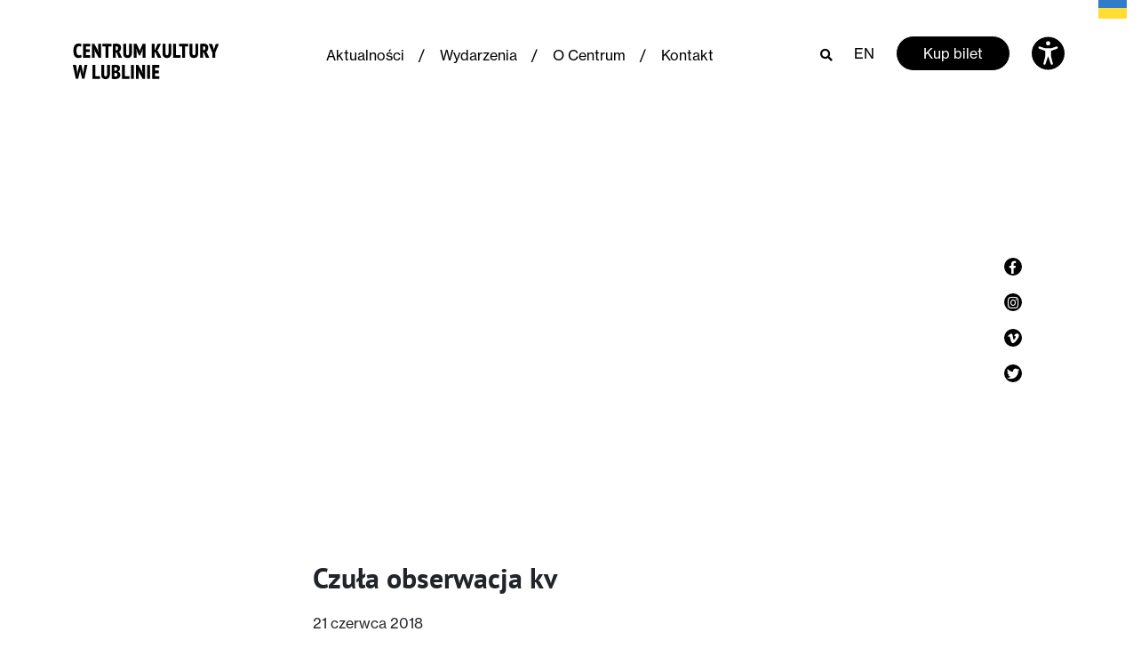

--- FILE ---
content_type: text/html; charset=UTF-8
request_url: https://ck.lublin.pl/wydarzenie/nanuk-z-polnocy/czula-obserwacja-kv/
body_size: 12898
content:
<!doctype html>
                <html lang="pl-PL">
                    <head>
                    <meta charset="utf-8">
                    <meta name="viewport" content="width=device-width, initial-scale=1, shrink-to-fit=no">
            <meta name='robots' content='index, follow, max-image-preview:large, max-snippet:-1, max-video-preview:-1' />

	<title>Czuła obserwacja kv - Centrum Kultury w Lublinie</title>
	<link rel="canonical" href="https://ck.lublin.pl/wp-content/uploads/2018/06/Czuła-obserwacja-kv.jpg" />
	<meta property="og:locale" content="pl_PL" />
	<meta property="og:type" content="article" />
	<meta property="og:title" content="Czuła obserwacja kv - Centrum Kultury w Lublinie" />
	<meta property="og:url" content="https://ck.lublin.pl/wp-content/uploads/2018/06/Czuła-obserwacja-kv.jpg" />
	<meta property="og:site_name" content="Centrum Kultury w Lublinie" />
	<meta property="article:modified_time" content="2018-06-21T09:09:01+00:00" />
	<meta property="og:image" content="https://ck.lublin.pl/wydarzenie/nanuk-z-polnocy/czula-obserwacja-kv" />
	<meta property="og:image:width" content="2048" />
	<meta property="og:image:height" content="1536" />
	<meta property="og:image:type" content="image/jpeg" />
	<meta name="twitter:card" content="summary_large_image" />
	<script type="application/ld+json" class="yoast-schema-graph">{"@context":"https://schema.org","@graph":[{"@type":"WebPage","@id":"https://ck.lublin.pl/wp-content/uploads/2018/06/Czuła-obserwacja-kv.jpg","url":"https://ck.lublin.pl/wp-content/uploads/2018/06/Czuła-obserwacja-kv.jpg","name":"Czuła obserwacja kv - Centrum Kultury w Lublinie","isPartOf":{"@id":"https://ck.lublin.pl/#website"},"primaryImageOfPage":{"@id":"https://ck.lublin.pl/wp-content/uploads/2018/06/Czuła-obserwacja-kv.jpg#primaryimage"},"image":{"@id":"https://ck.lublin.pl/wp-content/uploads/2018/06/Czuła-obserwacja-kv.jpg#primaryimage"},"thumbnailUrl":"https://ck.lublin.pl/wp-content/uploads/2018/06/Czuła-obserwacja-kv.jpg","datePublished":"2018-06-21T09:08:56+00:00","dateModified":"2018-06-21T09:09:01+00:00","breadcrumb":{"@id":"https://ck.lublin.pl/wp-content/uploads/2018/06/Czuła-obserwacja-kv.jpg#breadcrumb"},"inLanguage":"pl-PL","potentialAction":[{"@type":"ReadAction","target":["https://ck.lublin.pl/wp-content/uploads/2018/06/Czuła-obserwacja-kv.jpg"]}]},{"@type":"ImageObject","inLanguage":"pl-PL","@id":"https://ck.lublin.pl/wp-content/uploads/2018/06/Czuła-obserwacja-kv.jpg#primaryimage","url":"https://ck.lublin.pl/wp-content/uploads/2018/06/Czuła-obserwacja-kv.jpg","contentUrl":"https://ck.lublin.pl/wp-content/uploads/2018/06/Czuła-obserwacja-kv.jpg","width":2048,"height":1536},{"@type":"BreadcrumbList","@id":"https://ck.lublin.pl/wp-content/uploads/2018/06/Czuła-obserwacja-kv.jpg#breadcrumb","itemListElement":[{"@type":"ListItem","position":1,"name":"Strona główna","item":"https://ck.lublin.pl/"},{"@type":"ListItem","position":2,"name":"Muzyczne ingerencje: Nanuk z&nbsp;Północy","item":"https://ck.lublin.pl/wydarzenie/nanuk-z-polnocy/"},{"@type":"ListItem","position":3,"name":"Czuła obserwacja kv"}]},{"@type":"WebSite","@id":"https://ck.lublin.pl/#website","url":"https://ck.lublin.pl/","name":"Centrum Kultury w Lublinie","description":"Centrum Kultury w Lublinie","potentialAction":[{"@type":"SearchAction","target":{"@type":"EntryPoint","urlTemplate":"https://ck.lublin.pl/?s={search_term_string}"},"query-input":"required name=search_term_string"}],"inLanguage":"pl-PL"}]}</script>


<script type="text/javascript">
/* <![CDATA[ */
window._wpemojiSettings = {"baseUrl":"https:\/\/s.w.org\/images\/core\/emoji\/14.0.0\/72x72\/","ext":".png","svgUrl":"https:\/\/s.w.org\/images\/core\/emoji\/14.0.0\/svg\/","svgExt":".svg","source":{"concatemoji":"https:\/\/ck.lublin.pl\/wp-includes\/js\/wp-emoji-release.min.js?ver=6.4.7"}};
/*! This file is auto-generated */
!function(i,n){var o,s,e;function c(e){try{var t={supportTests:e,timestamp:(new Date).valueOf()};sessionStorage.setItem(o,JSON.stringify(t))}catch(e){}}function p(e,t,n){e.clearRect(0,0,e.canvas.width,e.canvas.height),e.fillText(t,0,0);var t=new Uint32Array(e.getImageData(0,0,e.canvas.width,e.canvas.height).data),r=(e.clearRect(0,0,e.canvas.width,e.canvas.height),e.fillText(n,0,0),new Uint32Array(e.getImageData(0,0,e.canvas.width,e.canvas.height).data));return t.every(function(e,t){return e===r[t]})}function u(e,t,n){switch(t){case"flag":return n(e,"\ud83c\udff3\ufe0f\u200d\u26a7\ufe0f","\ud83c\udff3\ufe0f\u200b\u26a7\ufe0f")?!1:!n(e,"\ud83c\uddfa\ud83c\uddf3","\ud83c\uddfa\u200b\ud83c\uddf3")&&!n(e,"\ud83c\udff4\udb40\udc67\udb40\udc62\udb40\udc65\udb40\udc6e\udb40\udc67\udb40\udc7f","\ud83c\udff4\u200b\udb40\udc67\u200b\udb40\udc62\u200b\udb40\udc65\u200b\udb40\udc6e\u200b\udb40\udc67\u200b\udb40\udc7f");case"emoji":return!n(e,"\ud83e\udef1\ud83c\udffb\u200d\ud83e\udef2\ud83c\udfff","\ud83e\udef1\ud83c\udffb\u200b\ud83e\udef2\ud83c\udfff")}return!1}function f(e,t,n){var r="undefined"!=typeof WorkerGlobalScope&&self instanceof WorkerGlobalScope?new OffscreenCanvas(300,150):i.createElement("canvas"),a=r.getContext("2d",{willReadFrequently:!0}),o=(a.textBaseline="top",a.font="600 32px Arial",{});return e.forEach(function(e){o[e]=t(a,e,n)}),o}function t(e){var t=i.createElement("script");t.src=e,t.defer=!0,i.head.appendChild(t)}"undefined"!=typeof Promise&&(o="wpEmojiSettingsSupports",s=["flag","emoji"],n.supports={everything:!0,everythingExceptFlag:!0},e=new Promise(function(e){i.addEventListener("DOMContentLoaded",e,{once:!0})}),new Promise(function(t){var n=function(){try{var e=JSON.parse(sessionStorage.getItem(o));if("object"==typeof e&&"number"==typeof e.timestamp&&(new Date).valueOf()<e.timestamp+604800&&"object"==typeof e.supportTests)return e.supportTests}catch(e){}return null}();if(!n){if("undefined"!=typeof Worker&&"undefined"!=typeof OffscreenCanvas&&"undefined"!=typeof URL&&URL.createObjectURL&&"undefined"!=typeof Blob)try{var e="postMessage("+f.toString()+"("+[JSON.stringify(s),u.toString(),p.toString()].join(",")+"));",r=new Blob([e],{type:"text/javascript"}),a=new Worker(URL.createObjectURL(r),{name:"wpTestEmojiSupports"});return void(a.onmessage=function(e){c(n=e.data),a.terminate(),t(n)})}catch(e){}c(n=f(s,u,p))}t(n)}).then(function(e){for(var t in e)n.supports[t]=e[t],n.supports.everything=n.supports.everything&&n.supports[t],"flag"!==t&&(n.supports.everythingExceptFlag=n.supports.everythingExceptFlag&&n.supports[t]);n.supports.everythingExceptFlag=n.supports.everythingExceptFlag&&!n.supports.flag,n.DOMReady=!1,n.readyCallback=function(){n.DOMReady=!0}}).then(function(){return e}).then(function(){var e;n.supports.everything||(n.readyCallback(),(e=n.source||{}).concatemoji?t(e.concatemoji):e.wpemoji&&e.twemoji&&(t(e.twemoji),t(e.wpemoji)))}))}((window,document),window._wpemojiSettings);
/* ]]> */
</script>
<style id='wp-emoji-styles-inline-css' type='text/css'>

	img.wp-smiley, img.emoji {
		display: inline !important;
		border: none !important;
		box-shadow: none !important;
		height: 1em !important;
		width: 1em !important;
		margin: 0 0.07em !important;
		vertical-align: -0.1em !important;
		background: none !important;
		padding: 0 !important;
	}
</style>
<link rel='stylesheet' id='wp-block-library-css' href='https://ck.lublin.pl/wp-includes/css/dist/block-library/style.min.css?ver=6.4.7' type='text/css' media='all' />
<style id='classic-theme-styles-inline-css' type='text/css'>
/*! This file is auto-generated */
.wp-block-button__link{color:#fff;background-color:#32373c;border-radius:9999px;box-shadow:none;text-decoration:none;padding:calc(.667em + 2px) calc(1.333em + 2px);font-size:1.125em}.wp-block-file__button{background:#32373c;color:#fff;text-decoration:none}
</style>
<style id='global-styles-inline-css' type='text/css'>
body{--wp--preset--color--black: #000000;--wp--preset--color--cyan-bluish-gray: #abb8c3;--wp--preset--color--white: #ffffff;--wp--preset--color--pale-pink: #f78da7;--wp--preset--color--vivid-red: #cf2e2e;--wp--preset--color--luminous-vivid-orange: #ff6900;--wp--preset--color--luminous-vivid-amber: #fcb900;--wp--preset--color--light-green-cyan: #7bdcb5;--wp--preset--color--vivid-green-cyan: #00d084;--wp--preset--color--pale-cyan-blue: #8ed1fc;--wp--preset--color--vivid-cyan-blue: #0693e3;--wp--preset--color--vivid-purple: #9b51e0;--wp--preset--gradient--vivid-cyan-blue-to-vivid-purple: linear-gradient(135deg,rgba(6,147,227,1) 0%,rgb(155,81,224) 100%);--wp--preset--gradient--light-green-cyan-to-vivid-green-cyan: linear-gradient(135deg,rgb(122,220,180) 0%,rgb(0,208,130) 100%);--wp--preset--gradient--luminous-vivid-amber-to-luminous-vivid-orange: linear-gradient(135deg,rgba(252,185,0,1) 0%,rgba(255,105,0,1) 100%);--wp--preset--gradient--luminous-vivid-orange-to-vivid-red: linear-gradient(135deg,rgba(255,105,0,1) 0%,rgb(207,46,46) 100%);--wp--preset--gradient--very-light-gray-to-cyan-bluish-gray: linear-gradient(135deg,rgb(238,238,238) 0%,rgb(169,184,195) 100%);--wp--preset--gradient--cool-to-warm-spectrum: linear-gradient(135deg,rgb(74,234,220) 0%,rgb(151,120,209) 20%,rgb(207,42,186) 40%,rgb(238,44,130) 60%,rgb(251,105,98) 80%,rgb(254,248,76) 100%);--wp--preset--gradient--blush-light-purple: linear-gradient(135deg,rgb(255,206,236) 0%,rgb(152,150,240) 100%);--wp--preset--gradient--blush-bordeaux: linear-gradient(135deg,rgb(254,205,165) 0%,rgb(254,45,45) 50%,rgb(107,0,62) 100%);--wp--preset--gradient--luminous-dusk: linear-gradient(135deg,rgb(255,203,112) 0%,rgb(199,81,192) 50%,rgb(65,88,208) 100%);--wp--preset--gradient--pale-ocean: linear-gradient(135deg,rgb(255,245,203) 0%,rgb(182,227,212) 50%,rgb(51,167,181) 100%);--wp--preset--gradient--electric-grass: linear-gradient(135deg,rgb(202,248,128) 0%,rgb(113,206,126) 100%);--wp--preset--gradient--midnight: linear-gradient(135deg,rgb(2,3,129) 0%,rgb(40,116,252) 100%);--wp--preset--font-size--small: 13px;--wp--preset--font-size--medium: 20px;--wp--preset--font-size--large: 36px;--wp--preset--font-size--x-large: 42px;--wp--preset--spacing--20: 0.44rem;--wp--preset--spacing--30: 0.67rem;--wp--preset--spacing--40: 1rem;--wp--preset--spacing--50: 1.5rem;--wp--preset--spacing--60: 2.25rem;--wp--preset--spacing--70: 3.38rem;--wp--preset--spacing--80: 5.06rem;--wp--preset--shadow--natural: 6px 6px 9px rgba(0, 0, 0, 0.2);--wp--preset--shadow--deep: 12px 12px 50px rgba(0, 0, 0, 0.4);--wp--preset--shadow--sharp: 6px 6px 0px rgba(0, 0, 0, 0.2);--wp--preset--shadow--outlined: 6px 6px 0px -3px rgba(255, 255, 255, 1), 6px 6px rgba(0, 0, 0, 1);--wp--preset--shadow--crisp: 6px 6px 0px rgba(0, 0, 0, 1);}:where(.is-layout-flex){gap: 0.5em;}:where(.is-layout-grid){gap: 0.5em;}body .is-layout-flow > .alignleft{float: left;margin-inline-start: 0;margin-inline-end: 2em;}body .is-layout-flow > .alignright{float: right;margin-inline-start: 2em;margin-inline-end: 0;}body .is-layout-flow > .aligncenter{margin-left: auto !important;margin-right: auto !important;}body .is-layout-constrained > .alignleft{float: left;margin-inline-start: 0;margin-inline-end: 2em;}body .is-layout-constrained > .alignright{float: right;margin-inline-start: 2em;margin-inline-end: 0;}body .is-layout-constrained > .aligncenter{margin-left: auto !important;margin-right: auto !important;}body .is-layout-constrained > :where(:not(.alignleft):not(.alignright):not(.alignfull)){max-width: var(--wp--style--global--content-size);margin-left: auto !important;margin-right: auto !important;}body .is-layout-constrained > .alignwide{max-width: var(--wp--style--global--wide-size);}body .is-layout-flex{display: flex;}body .is-layout-flex{flex-wrap: wrap;align-items: center;}body .is-layout-flex > *{margin: 0;}body .is-layout-grid{display: grid;}body .is-layout-grid > *{margin: 0;}:where(.wp-block-columns.is-layout-flex){gap: 2em;}:where(.wp-block-columns.is-layout-grid){gap: 2em;}:where(.wp-block-post-template.is-layout-flex){gap: 1.25em;}:where(.wp-block-post-template.is-layout-grid){gap: 1.25em;}.has-black-color{color: var(--wp--preset--color--black) !important;}.has-cyan-bluish-gray-color{color: var(--wp--preset--color--cyan-bluish-gray) !important;}.has-white-color{color: var(--wp--preset--color--white) !important;}.has-pale-pink-color{color: var(--wp--preset--color--pale-pink) !important;}.has-vivid-red-color{color: var(--wp--preset--color--vivid-red) !important;}.has-luminous-vivid-orange-color{color: var(--wp--preset--color--luminous-vivid-orange) !important;}.has-luminous-vivid-amber-color{color: var(--wp--preset--color--luminous-vivid-amber) !important;}.has-light-green-cyan-color{color: var(--wp--preset--color--light-green-cyan) !important;}.has-vivid-green-cyan-color{color: var(--wp--preset--color--vivid-green-cyan) !important;}.has-pale-cyan-blue-color{color: var(--wp--preset--color--pale-cyan-blue) !important;}.has-vivid-cyan-blue-color{color: var(--wp--preset--color--vivid-cyan-blue) !important;}.has-vivid-purple-color{color: var(--wp--preset--color--vivid-purple) !important;}.has-black-background-color{background-color: var(--wp--preset--color--black) !important;}.has-cyan-bluish-gray-background-color{background-color: var(--wp--preset--color--cyan-bluish-gray) !important;}.has-white-background-color{background-color: var(--wp--preset--color--white) !important;}.has-pale-pink-background-color{background-color: var(--wp--preset--color--pale-pink) !important;}.has-vivid-red-background-color{background-color: var(--wp--preset--color--vivid-red) !important;}.has-luminous-vivid-orange-background-color{background-color: var(--wp--preset--color--luminous-vivid-orange) !important;}.has-luminous-vivid-amber-background-color{background-color: var(--wp--preset--color--luminous-vivid-amber) !important;}.has-light-green-cyan-background-color{background-color: var(--wp--preset--color--light-green-cyan) !important;}.has-vivid-green-cyan-background-color{background-color: var(--wp--preset--color--vivid-green-cyan) !important;}.has-pale-cyan-blue-background-color{background-color: var(--wp--preset--color--pale-cyan-blue) !important;}.has-vivid-cyan-blue-background-color{background-color: var(--wp--preset--color--vivid-cyan-blue) !important;}.has-vivid-purple-background-color{background-color: var(--wp--preset--color--vivid-purple) !important;}.has-black-border-color{border-color: var(--wp--preset--color--black) !important;}.has-cyan-bluish-gray-border-color{border-color: var(--wp--preset--color--cyan-bluish-gray) !important;}.has-white-border-color{border-color: var(--wp--preset--color--white) !important;}.has-pale-pink-border-color{border-color: var(--wp--preset--color--pale-pink) !important;}.has-vivid-red-border-color{border-color: var(--wp--preset--color--vivid-red) !important;}.has-luminous-vivid-orange-border-color{border-color: var(--wp--preset--color--luminous-vivid-orange) !important;}.has-luminous-vivid-amber-border-color{border-color: var(--wp--preset--color--luminous-vivid-amber) !important;}.has-light-green-cyan-border-color{border-color: var(--wp--preset--color--light-green-cyan) !important;}.has-vivid-green-cyan-border-color{border-color: var(--wp--preset--color--vivid-green-cyan) !important;}.has-pale-cyan-blue-border-color{border-color: var(--wp--preset--color--pale-cyan-blue) !important;}.has-vivid-cyan-blue-border-color{border-color: var(--wp--preset--color--vivid-cyan-blue) !important;}.has-vivid-purple-border-color{border-color: var(--wp--preset--color--vivid-purple) !important;}.has-vivid-cyan-blue-to-vivid-purple-gradient-background{background: var(--wp--preset--gradient--vivid-cyan-blue-to-vivid-purple) !important;}.has-light-green-cyan-to-vivid-green-cyan-gradient-background{background: var(--wp--preset--gradient--light-green-cyan-to-vivid-green-cyan) !important;}.has-luminous-vivid-amber-to-luminous-vivid-orange-gradient-background{background: var(--wp--preset--gradient--luminous-vivid-amber-to-luminous-vivid-orange) !important;}.has-luminous-vivid-orange-to-vivid-red-gradient-background{background: var(--wp--preset--gradient--luminous-vivid-orange-to-vivid-red) !important;}.has-very-light-gray-to-cyan-bluish-gray-gradient-background{background: var(--wp--preset--gradient--very-light-gray-to-cyan-bluish-gray) !important;}.has-cool-to-warm-spectrum-gradient-background{background: var(--wp--preset--gradient--cool-to-warm-spectrum) !important;}.has-blush-light-purple-gradient-background{background: var(--wp--preset--gradient--blush-light-purple) !important;}.has-blush-bordeaux-gradient-background{background: var(--wp--preset--gradient--blush-bordeaux) !important;}.has-luminous-dusk-gradient-background{background: var(--wp--preset--gradient--luminous-dusk) !important;}.has-pale-ocean-gradient-background{background: var(--wp--preset--gradient--pale-ocean) !important;}.has-electric-grass-gradient-background{background: var(--wp--preset--gradient--electric-grass) !important;}.has-midnight-gradient-background{background: var(--wp--preset--gradient--midnight) !important;}.has-small-font-size{font-size: var(--wp--preset--font-size--small) !important;}.has-medium-font-size{font-size: var(--wp--preset--font-size--medium) !important;}.has-large-font-size{font-size: var(--wp--preset--font-size--large) !important;}.has-x-large-font-size{font-size: var(--wp--preset--font-size--x-large) !important;}
.wp-block-navigation a:where(:not(.wp-element-button)){color: inherit;}
:where(.wp-block-post-template.is-layout-flex){gap: 1.25em;}:where(.wp-block-post-template.is-layout-grid){gap: 1.25em;}
:where(.wp-block-columns.is-layout-flex){gap: 2em;}:where(.wp-block-columns.is-layout-grid){gap: 2em;}
.wp-block-pullquote{font-size: 1.5em;line-height: 1.6;}
</style>
<link rel='stylesheet' id='style-css' href='https://ck.lublin.pl/wp-content/themes/ck/assets/css/style.css?ver=2.2' type='text/css' media='all' />
<link rel="https://api.w.org/" href="https://ck.lublin.pl/wp-json/" /><link rel="alternate" type="application/json" href="https://ck.lublin.pl/wp-json/wp/v2/media/16466" /><link rel="EditURI" type="application/rsd+xml" title="RSD" href="https://ck.lublin.pl/xmlrpc.php?rsd" />
<meta name="generator" content="WordPress 6.4.7" />
<link rel='shortlink' href='https://ck.lublin.pl/?p=16466' />
<link rel="alternate" type="application/json+oembed" href="https://ck.lublin.pl/wp-json/oembed/1.0/embed?url=https%3A%2F%2Fck.lublin.pl%2Fwydarzenie%2Fnanuk-z-polnocy%2Fczula-obserwacja-kv%2F" />
<link rel="alternate" type="text/xml+oembed" href="https://ck.lublin.pl/wp-json/oembed/1.0/embed?url=https%3A%2F%2Fck.lublin.pl%2Fwydarzenie%2Fnanuk-z-polnocy%2Fczula-obserwacja-kv%2F&#038;format=xml" />
<link rel="icon" href="https://ck.lublin.pl/wp-content/uploads/2021/05/cropped-ck-icon-32x32.png" sizes="32x32" />
<link rel="icon" href="https://ck.lublin.pl/wp-content/uploads/2021/05/cropped-ck-icon-192x192.png" sizes="192x192" />
<link rel="apple-touch-icon" href="https://ck.lublin.pl/wp-content/uploads/2021/05/cropped-ck-icon-180x180.png" />
<meta name="msapplication-TileImage" content="https://ck.lublin.pl/wp-content/uploads/2021/05/cropped-ck-icon-270x270.png" />
		<style type="text/css" id="wp-custom-css">
			[aria-hidden=true] {
   display:none;
}

a:focus { outline: 3px dotted #BF1722; }

/**
 * Remove focus styles for non-keyboard focus.
 */
:focus:not(:focus-visible) {
  outline: 0;
  box-shadow: none;
}

/**
 * Cross-browser styles for explicit focus via 
 * keyboard-based (eg Tab) navigation or the
 * .focus-visible utility class.
 */
:focus,
.focus-visible:focus:not(:focus-visible) {
  outline: 0;
  box-shadow:
    0 0 0 .2rem #fff,
    0 0 0 .35rem #069;
}

h1, h2, h3, h4 { font-weight: bold; }



#skiptocontent a {
	padding:6px;
	position: absolute;
	top:-1000px;
	left:0px;
	color:white;
	background: #BF1722;
	-webkit-transition: top .5s ease-out;
	transition: top .5s ease-out;
	z-index: 100;
}

#skiptocontent a:focus {
	position:absolute;
	left:0px;
	top:0px;
	outline-color:transparent;	
	-webkit-transition: top .05s ease-in;
    transition: top .05s ease-in;
}



.card-event-sm__title::before, .featured-events__see-all-categories { display:none !important; }
.button--black {border-color:#fff}
.search-results__title-suffix {display:none}
.search-results__title {line-height:26px;}
.article__content h2 {font-size: 22px}
.article__content h3 {font-size: 20px}
.article__content h4 {font-size: 18px}
.article__content h5 {font-size: 16px}
.article__content h6 {font-size: 14px}

.featured-events__view-change-item:last-child {padding-bottom: 2px; }

.article__content a { border-bottom: solid 1px #000 }
.article__content a:hover { border-bottom: solid 1px #fff }

.glink { position:absolute; top:-6px; width:48px; right:-4px}

/*.glink:first-of-type { position:absolute; top:-6px; width:48px; right:30px}*/

body:lang(pl) .glink:first-of-type, body:lang(auto) .glink:first-of-type { display: none; }

body:lang(uk) .glink:first-of-type { display: block; }

body:lang(uk) .glink
{ display: none; }

.fm_popup_pos { display:none;}

/*#gtranslate_wrapper { top:-6px !important; padding-right:2% }

@media only screen and (max-width: 900px) {
#gtranslate_wrapper { top:-6px !important; padding:0; margin-right:43px; }
}

@media only screen and (max-width: 600px) {
#gtranslate_wrapper { top:-6px !important; padding:0; margin-right:-15px; }
}

.glink:first-of-type { padding-right:4px}
*/
/*.glink { width:34px; font-size: 17px; padding:9px 0 0 5px; font-family:Roboto; line-height:1.3em }
body:lang(en) .glink:first-of-type { display:none; }

body:lang(uk) .glink:nth-child(2n) { display:none; }*/

.featured-events__categories-item { display: none; }

[data-id="0"],
[data-id="131"],
[data-id="159"],
[data-id="186"],
[data-id="91"],
[data-id="173"],
[data-id="93"],
[data-id="95"],
[data-id="106"],
[data-id="152"],
[data-id="2047"],
[data-id="2907"] { display: inline-block !important; }

.footer p { max-width: none; }

/* display all categories on mobile */

.featured-events__categories {
  margin: 0;
  padding: 0;
  display: -webkit-box;
  display: -webkit-flex;
  display: -ms-flexbox;
  display: flex;
  -webkit-flex-wrap: wrap;
  -ms-flex-wrap: wrap;
  flex-wrap: wrap;
  max-height: none;
  max-height: none;
  overflow: none;
}

/* FABLAB */
.page-template-fablab iframe { height: auto;
  width: 100%;
  aspect-ratio: 16 / 9;  }		</style>
		<!-- Global site tag (gtag.js) - Google Analytics -->
<script async src="https://www.googletagmanager.com/gtag/js?id=UA-87364716-1"></script>
<script>
  window.dataLayer = window.dataLayer || [];
  function gtag(){dataLayer.push(arguments);}
  gtag('js', new Date());

  gtag('config', 'UA-87364716-1');
</script>
                </head>

                <style>

                /* =WordPress Core
                    -------------------------------------------------------------- */
                    .alignnone {
                        margin: 5px 20px 20px 0;
                    }

                    .aligncenter,
                    div.aligncenter {
                        display: block;
                        margin: 5px auto 5px auto;
                    }

                    .alignright {
                        float:right;
                        margin: 5px 0 20px 20px;
                    }

                    .alignleft {
                        float: left;
                        margin: 5px 20px 20px 0;
                    }

                    a img.alignright {
                        float: right;
                        margin: 5px 0 20px 20px;
                    }

                    a img.alignnone {
                        margin: 5px 20px 20px 0;
                    }

                    a img.alignleft {
                        float: left;
                        margin: 5px 20px 20px 0;
                    }

                    a img.aligncenter {
                        display: block;
                        margin-left: auto;
                        margin-right: auto;
                    }

                    .wp-caption {
                        background: #fff;
                        border: 1px solid #f0f0f0;
                        max-width: 96%; /* Image does not overflow the content area */
                        padding: 5px 3px 10px;
                        text-align: center;
                    }

                    .wp-caption.alignnone {
                        margin: 5px 20px 20px 0;
                    }

                    .wp-caption.alignleft {
                        margin: 5px 20px 20px 0;
                    }

                    .wp-caption.alignright {
                   parametergin: 5px 0 20px 20px;
                    }

                    .wp-caption img {
                        border: 0 none;
                        height: auto;
                        margin: 0;
                        max-width: 98.5%;
                        padding: 0;
                        width: auto;
                    }

                    .wp-caption p.wp-caption-text {
                        font-size: 11px;
                        line-height: 17px;
                        margin: 0;
                        padding: 0 4px 5px;
                    }

                    /* Text meant only for screen readers. */
                    .screen-reader-text {
                        border: 0;
                        clip: rect(1px, 1px, 1px, 1px);
                        clip-path: inset(50%);
                        height: 1px;
                        margin: -1px;
                        overflow: hidden;
                        padding: 0;
                        position: absolute !important;
                        width: 1px;
                        word-wrap: normal !important; /* Many screen reader and browser combinations announce broken words as they would appear visually. */
                    }

                    .screen-reader-text:focus {
                        background-color: #eee;
                        clip: auto !important;
                        clip-path: none;
                        color: #444;
                        display: block;
                        font-size: 1em;
                        height: auto;
                        left: 5px;
                        line-height: normal;
                        padding: 15px 23px 14px;
                        text-decoration: none;
                        top: 5px;
                        width: auto;
                        z-index: 100000;
                        /* Above WP toolbar. */
                    }
                    
                </style>
            
                <body class="attachment attachment-template-default single single-attachment postid-16466 attachmentid-16466 attachment-jpeg">
                    <main>
            
            
<div class="search" id="search" aria-hidden="true">
    <div class="search__form-wrapper">
        <div class="container">
            <div class="row">
                <div class="col">
                    <div class="search__field">
                        <i class="fal fa-search"></i>

                        <label for="search-field" class="sr-only">
                            Szukaj                        </label>

                        <form action="https://ck.lublin.pl/" method="GET">
                            <input
                                type="text"
                                placeholder="Szukaj"
                                name="s"
                                value=""
                                aria-label="Szukaj"
                            >
                        </form>
                    </div>
                    <!-- /.search__field -->
                </div>
                <!-- /.col -->

                <div class="col-auto">
                    <i
                        class="fas fa-times-circle search__close"
                        id="search-close"
                        aria-label="Zamknij wyszukiwarkę"
                    ></i>
                </div>
                <!-- /.col-auto -->
            </div>
            <!-- /.row -->
        </div>
        <!-- /.container -->
    </div>
    <!-- /.search__form-wrapper -->
</div>
<!-- /#search.search -->

<div class="accessibility" id="accessibility-bar" aria-hidden="true">
	<div class="container">
		<div class="row justify-content-between">
            <div class="col-12 mb-3 mb-lg-0 text-right">
                <a
                    href="#"
                    aria-label="Zamknij ustawienia dostępności"
                    id="close-accessibility"
                    class="accessibility__close"
                >
                    <svg width="32" height="32" viewBox="0 0 32 32" fill="none" xmlns="http://www.w3.org/2000/svg">
                        <path d="M16 3.20001C8.93115 3.20001 3.19995 8.93121 3.19995 16C3.19995 23.0688 8.93115 28.8 16 28.8C23.0688 28.8 28.7999 23.0688 28.7999 16C28.7999 8.93121 23.0688 3.20001 16 3.20001ZM21.0208 19.5125C21.4378 19.9296 21.4378 20.6037 21.0208 21.0208C20.8128 21.2288 20.5397 21.3333 20.2666 21.3333C19.9935 21.3333 19.7205 21.2288 19.5125 21.0208L16 17.5083L12.4874 21.0208C12.2794 21.2288 12.0064 21.3333 11.7333 21.3333C11.4602 21.3333 11.1872 21.2288 10.9792 21.0208C10.5621 20.6037 10.5621 19.9296 10.9792 19.5125L14.4917 16L10.9792 12.4875C10.5621 12.0704 10.5621 11.3963 10.9792 10.9792C11.3962 10.5621 12.0704 10.5621 12.4874 10.9792L16 14.4917L19.5125 10.9792C19.9296 10.5621 20.6037 10.5621 21.0208 10.9792C21.4378 11.3963 21.4378 12.0704 21.0208 12.4875L17.5082 16L21.0208 19.5125Z" fill="black"/>
                    </svg>
                </a>
            </div>
            <!-- /.col-lg-2 -->

            <div class="col-lg-3 mb-3 mb-lg-0">
                                <div class="accessibility__text">
                    To dla&nbsp;nas ważne by Centrum Kultury było dostępne dla&nbsp;wszystkich w&nbsp;tym również osób o&nbsp;szczególnych potrzebach.                </div>
                <!-- /.accessibility__text -->
                            </div>
            <!-- /.col-lg-4 -->

            <div class="col-lg-8 offset-lg-1">
                <div class="row">
                    <div class="col-lg-8">
                        <div class="accessibility__target">
                            Dla niedowidzących                        </div>
                        <!-- /.accessibility__target -->

                        <div class="row">
                            <div class="col-sm-6 col-lg-5 d-flex align-items-center">
                                <span
                                    class="accessibility__font-size accessibility__font-size--normal is-active"
                                    data-size="normal"
                                    aria-label="Mały tekst"
                                >A</span>
                                <span
                                    class="accessibility__font-size accessibility__font-size--big  "
                                    data-size="big"
                                    aria-label="Średni tekst"
                                >A</span>
                                <span
                                    class="accessibility__font-size accessibility__font-size--large "
                                    data-size="large"
                                    aria-label="Duży tekst"
                                >A</span>
                            </div>
                            <!-- /.col-lg-5 -->

                            <div class="col-sm-6 col-lg-7 mt-3 mt-sm-0 d-flex align-items-center">
                                <div
                                    class="accessibility__color accessibility__color--normal is-active"
                                    data-theme="normal"
                                    aria-label="Zwykły kontrast"
                                >A</div>
                                <div
                                    class="accessibility__color accessibility__color--dark "
                                    data-theme="dark"
                                    aria-label="Kontrast biało-czarny"
                                >A</div>
                                <div
                                    class="accessibility__color accessibility__color--yellow "
                                    data-theme="yellow"
                                    aria-label="Kontrast czarno-żółty"
                                >A</div>
                                <div
                                    class="accessibility__color accessibility__color--dark-yellow "
                                    data-theme="darkYellow"
                                    aria-label="Kontrast żółto-czarny"
                                >A</div>
                            </div>
                            <!-- /.col-lg-6 -->
                        </div>
                        <!-- /.row -->
                    </div>
                    <!-- /.col-lg-8 -->

                    <div class="col-lg-3 col-xl-4">
                        <div class="accessibility__target">
                            Dla niesłyszących                        </div>
                        <!-- /.accessibility__target -->

                        <a
                            href="#"
                            class="accessibility__deaf"
                            aria-label="Odwiedź stronę dla niesłyszacych"
                            target="_blank"
                            rel="noopener"
                        >
                            <svg width="32" height="32" viewBox="0 0 32 32" fill="none" xmlns="http://www.w3.org/2000/svg">
                                <path d="M3.71875 2.28125L2.28125 3.71875L28.2812 29.7188L29.7188 28.2812L21.875 20.4375C23.3828 18.2031 25 15.1992 25 12C25 7.58984 21.4102 4 17 4C13.8789 4 11.1602 5.79297 9.84375 8.40625L3.71875 2.28125ZM17 6C20.3086 6 23 8.69141 23 12C23 14.5312 21.7266 17.0312 20.4375 19L14.0312 12.5938C14.2188 11.0898 15.4297 10 17 10C18.0781 10 19.0938 10.5898 19.625 11.5312L21.3438 10.5312C20.457 8.96875 18.7969 8 17 8C14.9219 8 13.1719 9.20312 12.4062 10.9688L11.375 9.9375C12.2188 7.64062 14.4141 6 17 6ZM11.1562 15.3438L11 15.4688V16C11 17.4297 12.2148 17.9805 13.0312 18.3438C13.7812 18.6758 14 18.8125 14 19C14 19.6875 12.918 20 11.9062 20V22C13.8672 22 15.2812 21.2266 15.7812 20L11.1562 15.3438ZM9 22V23C9 25.7578 11.2422 28 14 28C16.9062 28 18 26.1602 18.875 24.6875C19.0859 24.3359 19.2812 24.0039 19.5 23.6875L18.0625 22.25C18.0391 22.2852 18.0234 22.3438 18 22.375C17.6836 22.8086 17.4102 23.2578 17.1562 23.6875C16.3203 25.0898 15.7695 26 14 26C12.3477 26 11 24.6523 11 23V22H9Z" fill="white"/>
                            </svg>
                        </a>
                    </div>
                    <!-- /.col-lg-4 -->
                </div>
                <!-- /.row -->
            </div>
            <!-- /.col-lg-6 -->
		</div>
		<!-- /.row -->
	</div>
	<!-- /.container -->
</div>
<!-- /.accessibility -->

<div id="skiptocontent">
   <a href="#siteContent">Przejdź do treści</a>
</div>

<div class="mobile-menu-wrapper" aria-hidden="true" id="mobile-menu">
    <div class="text-right">
        <a
            href="#"
            class="mobile-menu-close"
            id="mobile-menu-close"
            aria-label="Zamknij menu nawigacyjne"
        ><i class="far fa-times"></i></a>
    </div>
    <!-- /.text-right -->

    <ul id="menu-glowne-menu-nawigacyjne-pl" class="mobile-menu__menu"><li id="menu-item-34026" class="menu-item menu-item-type-post_type menu-item-object-page current_page_parent menu-item-34026"><a href="https://ck.lublin.pl/aktualnosci/">Aktualności</a></li>
<li id="menu-item-34041" class="menu-item menu-item-type-post_type menu-item-object-page menu-item-34041"><a href="https://ck.lublin.pl/kalendarz/">Wydarzenia</a></li>
<li id="menu-item-61643" class="menu-item menu-item-type-post_type menu-item-object-page menu-item-61643"><a href="https://ck.lublin.pl/o-centrum-zespol/">O Centrum</a></li>
<li id="menu-item-34124" class="menu-item menu-item-type-post_type menu-item-object-page menu-item-34124"><a href="https://ck.lublin.pl/kontakt/">Kontakt</a></li>
</ul><ul id="menu-przelacznik-jezykow" class="mobile-menu__menu"><li id="menu-item-33967-en" class="lang-item lang-item-24 lang-item-en no-translation lang-item-first menu-item menu-item-type-custom menu-item-object-custom menu-item-33967-en"><a href="https://ck.lublin.pl/en/" hreflang="en-GB" lang="en-GB">EN</a></li>
</ul>
    <div class="social-media d-flex justify-content-center">
					                <a
                    class="social-media__item me-2"
                    href="https://www.facebook.com/centrumkulturywlublinie"
                    aria-label="Zobacz profil strony na facebook"
                    target="_blank"
                    rel="noopener"
                ><i class="fab fa-facebook-f"></i></a>
								                <a
                    class="social-media__item me-2"
                    href="https://www.instagram.com/centrumkultury/"
                    aria-label="Zobacz profil strony na instagram"
                    target="_blank"
                    rel="noopener"
                ><i class="fab fa-instagram"></i></a>
								                <a
                    class="social-media__item me-2"
                    href="https://vimeo.com/centrumkultury"
                    aria-label="Zobacz profil strony na vimeo"
                    target="_blank"
                    rel="noopener"
                ><i class="fab fa-vimeo-v"></i></a>
								                <a
                    class="social-media__item me-2"
                    href="https://twitter.com/ck_lublin"
                    aria-label="Zobacz profil strony na twitter"
                    target="_blank"
                    rel="noopener"
                ><i class="fab fa-twitter"></i></a>
					    </div>
    <!-- /.social-media -->

    <div class="text-center mb-4 mt-1">
        <a
            href="#"
            aria-label="Otwórz ustawienia dostępności"
            class="open-accessibility"
        ><i class="fas fa-universal-access nav-bar__accessibility d-inline-block"></i></a>
    </div>
    <!-- /.text-center -->

    <div class="row justify-content-center">
        <div class="col-auto">
            <a
                href="https://cklublin.bilety24.pl"
                rel="noopener"
                class="button button--black"
            >Kup bilet</a>
        </div>
        <!-- /.col-auto -->

        <div class="col-auto d-flex align-items-center">
            <a
                href="#"
                aria-label="Otwórz wyszukiwarkę"
                class="search-open"
            ><i class="fas fa-search"></i></a>
        </div>
        <!-- /.col-auto -->
    </div>
    <!-- /.row -->
</div>
<!-- /.mobile-menu-wrapper -->


<nav class="nav-bar">
    <div class="container">
        <div class="row justify-content-between">
            <div class="col-auto">
                                    <h1><a
                        href="https://ck.lublin.pl/"
                        aria-label="Przejdź do strony głównej"
                        class="d-block"
                    >
                        <img
                            data-src="https://ck.lublin.pl/wp-content/uploads/2021/04/centrum-kultury-logo.png"
                            alt="Centrum Kultury w Lublinie"
                            class="lazy nav-bar__logo"
                            aria-label="Strona główna"
                        >
                        
                    </a></h1>
                            </div>
            <!-- /.col-auto -->

            <div class="col-auto d-none d-lg-block">
                <ul id="menu-glowne-menu-nawigacyjne-pl-1" class="nav-bar__menu"><li class="menu-item menu-item-type-post_type menu-item-object-page current_page_parent menu-item-34026"><a href="https://ck.lublin.pl/aktualnosci/">Aktualności</a></li>
<li class="menu-item menu-item-type-post_type menu-item-object-page menu-item-34041"><a href="https://ck.lublin.pl/kalendarz/">Wydarzenia</a></li>
<li class="menu-item menu-item-type-post_type menu-item-object-page menu-item-61643"><a href="https://ck.lublin.pl/o-centrum-zespol/">O Centrum</a></li>
<li class="menu-item menu-item-type-post_type menu-item-object-page menu-item-34124"><a href="https://ck.lublin.pl/kontakt/">Kontakt</a></li>
</ul>            </div>
            <!-- /.col-auto -->

            <div class="col-auto d-none d-lg-block">
                <div class="row">
                    <div class="col-auto d-flex flex-column justify-content-center">
                        <a
                            href="#"
                            aria-label="Otwórz wyszukiwarkę"
                            class="search-open"
                        ><i class="fas fa-search"></i></a>
                    </div>
                    <!-- /.col-auto -->

                    <div class="col-auto d-flex flex-column justify-content-center">
                        <ul id="menu-przelacznik-jezykow-1" class="nav-bar__menu-dropdown"><li class="lang-item lang-item-24 lang-item-en no-translation lang-item-first menu-item menu-item-type-custom menu-item-object-custom menu-item-33967-en"><a href="https://ck.lublin.pl/en/" hreflang="en-GB" lang="en-GB">EN</a></li>
</ul>                    </div>                    
                    <!-- /.col-auto -->
                    
                    <div class="col-auto">
                        <a
                            href="https://ck-lublin.bilety24.pl/"
                            target="_blank"
                            rel="noopener"
                            class="button button--black"
                        >Kup bilet</a>
                    </div>
                    <!-- /.col-auto -->

                    <div class="col-auto d-flex align-items-center">
                        <a
                            href="#"
                            aria-label="Otwórz ustawienia dostępności"
                            class="open-accessibility nav-bar__accessibility"
                        >
                            <svg width="40" height="40" viewBox="0 0 40 40" fill="none" xmlns="http://www.w3.org/2000/svg">
                                <path d="M20 0C8.97217 0 0 8.97217 0 20C0 31.0287 8.97217 40 20 40C31.0287 40 40 31.0287 40 20C40 8.97217 31.0287 0 20 0ZM20 5.21739C21.4409 5.21739 22.6087 6.38522 22.6087 7.82609C22.6087 9.26696 21.4409 10.4348 20 10.4348C18.5591 10.4348 17.3913 9.26696 17.3913 7.82609C17.3913 6.38522 18.5591 5.21739 20 5.21739ZM30.8913 14.3696L23.4783 17.0078V23.4783L25.6817 32.2939C25.887 33.1165 25.2652 33.913 24.4174 33.913C23.8565 33.913 23.3583 33.5539 23.1817 33.0217L19.9974 23.4783L16.8183 33.0217C16.6417 33.5539 16.1435 33.913 15.5826 33.913C14.7348 33.913 14.113 33.1165 14.3183 32.2939L16.5217 23.4783V17.0078L9.1087 14.3696C8.39652 14.1157 8.01739 13.3391 8.25652 12.6217C8.49913 11.8939 9.28522 11.5009 10.013 11.7435L16.5217 13.913H23.4783L29.987 11.7435C30.7148 11.5009 31.5009 11.8939 31.7435 12.6217C31.9826 13.3391 31.6035 14.1157 30.8913 14.3696Z" fill="black"/>
                            </svg>
                        </a>
                    </div>
                    <!-- /.col-auto -->
                                            
                </div>
                <!-- /.row -->
            </div>
            <!-- /.col-auto -->

            <div class="col-auto d-flex align-items-center d-lg-none">
                <a
                    href="#"
                    class="mobile-menu-open"
                    id="mobile-menu-open"
                    aria-label="Otwórz menu nawigacyjne"
                ><i class="far fa-bars"></i></a>
            </div>
            <!-- /.col-auto -->
        </div>
        <!-- /.row justify-content-between -->
    </div>
    <!-- /.container -->
<div class="gtranslate_wrapper" id="gt-wrapper-32428613"></div></nav>
<!-- /.nav-bar -->
   
   
   
   <div class="social-media social-media--fixed">
                                 <a
                   class="social-media__item"
                   href="https://www.facebook.com/centrumkulturywlublinie"
                   aria-label="Zobacz profil strony na facebook"
                   target="_blank"
                   rel="noopener"
               ><i class="fab fa-facebook-f"></i></a>
                                            <a
                   class="social-media__item"
                   href="https://www.instagram.com/centrumkultury/"
                   aria-label="Zobacz profil strony na instagram"
                   target="_blank"
                   rel="noopener"
               ><i class="fab fa-instagram"></i></a>
                                            <a
                   class="social-media__item"
                   href="https://vimeo.com/centrumkultury"
                   aria-label="Zobacz profil strony na vimeo"
                   target="_blank"
                   rel="noopener"
               ><i class="fab fa-vimeo-v"></i></a>
                                            <a
                   class="social-media__item"
                   href="https://twitter.com/ck_lublin"
                   aria-label="Zobacz profil strony na twitter"
                   target="_blank"
                   rel="noopener"
               ><i class="fab fa-twitter"></i></a>
                     </div>
   <!-- /.social-media -->
        
    <!-- start siteContent -->
    <div id="siteContent"> 
        
<article class="article">
	<div class="container">
		<div class="row justify-content-center">
			
<div class="col-12">
	<div class="article__hero lazy" >
		<div class="row justify-content-center">
			<div class="col-lg-8">
				<div class="article__hero-content">
					
					<h1 class="article__title">Czuła obserwacja kv</h1>

					<div class="article__date">21 czerwca 2018</div>
				</div>
				<!-- /.article__hero-content -->
			</div>
			<!-- /.col-lg-8 -->
		</div>
		<!-- /.row justify-content-center -->
	</div>
	<!-- /.article__hero -->
</div>
<!-- /.col-12 -->

			<div class="col-lg-8">
                
<div class="article__share d-flex align-items-center">
	<span>Udostępnij:</span>
	<div class="social-media d-flex">
									<a
					class="social-media__item ms-3 my-0"
					href="http://www.facebook.com/sharer/sharer.php?u=https://ck.lublin.pl/wydarzenie/nanuk-z-polnocy/czula-obserwacja-kv/"
					aria-label="Udostępnij wpis na facebook"
					target="_blank"
					rel="noopener"
				><i class="fab fa-facebook-f"></i></a>
																						<a
					class="social-media__item ms-3 my-0"
					href="http://www.twitter.com/intent/tweet?url=https://ck.lublin.pl/wydarzenie/nanuk-z-polnocy/czula-obserwacja-kv/"
					aria-label="Udostępnij wpis na twitter"
					target="_blank"
					rel="noopener"
				><i class="fab fa-twitter"></i></a>
						</div>
	<!-- /.social-media -->
</div>
<!-- /.article__share -->
                			</div>
			<!-- /.col-12 -->
		</div>
		<!-- /.row -->
	</div>
	<!-- /.container -->
</article>
<!-- /.article -->


    <section class="section">
        <div class="container">
            <div class="row">
                <div class="col-12">
                    <div class="section__line section__line--margin-bottom"></div>
                    <!-- /.section__line section__line--margin-bottom -->
                </div>
                <!-- /.col-12 -->

                <div class="col-12">
                    <h2 class="section__title">
                        Aktualności                    </h2>
                    <!-- /.section__title -->
                </div>
                <!-- /.col-12 -->

                                    <div class="col-lg-4">
                                                
<div class="card-blog-post-lg">
    <div class="card-blog-post-lg__image">
                    <a
                href="https://ck.lublin.pl/2026/01/zoom-na-styczen-dostepny-online/"
                class="d-block"
                aria-label="Przeczytaj o ZOOM na&nbsp;styczeń dostępny online"
            >
                <img
                    data-src="https://ck.lublin.pl/wp-content/uploads/2026/01/606919217_1279363874220730_6759228868005162620_n-380x380.jpg"
                    alt="Okładka Lubelskiego Informatora Kulturalnego ZOOM. Na jasnoszarym tle narysowany ptak żółto szary, łapiący małego owada. Na górze napis: &quot;Lubelski Informator Kulturalny Zoom. Styczeń dwa tysiące dwadzieścia sześć&quot;."
                    class="lazy"
                >
            </a>
            </div>
    <!-- /.card-blog-post-lg__image -->

    <div class="card-blog-post-lg__content">
        
        <a
            href="https://ck.lublin.pl/2026/01/zoom-na-styczen-dostepny-online/"
            class="card-blog-post-lg__title "
        >ZOOM na&nbsp;styczeń dostępny online</a>
        <!-- /.card-blog-post-lg__title -->

            </div>
    <!-- /.card-blog-post-lg__content -->
</div>
<!-- /.card-blog-post-lg -->
                    </div>
                    <!-- /.col-lg-4 -->
                                    <div class="col-lg-4">
                                                
<div class="card-blog-post-lg">
    <div class="card-blog-post-lg__image">
                    <a
                href="https://ck.lublin.pl/2025/12/koniec-remontu-w-rdd/"
                class="d-block"
                aria-label="Przeczytaj o Koniec remontu w&nbsp;RDD"
            >
                <img
                    data-src="https://ck.lublin.pl/wp-content/uploads/2025/12/image00047-380x380.jpeg"
                    alt="Grupa ludzi wokół ogniska na dworze po zmroku."
                    class="lazy"
                >
            </a>
            </div>
    <!-- /.card-blog-post-lg__image -->

    <div class="card-blog-post-lg__content">
        
        <a
            href="https://ck.lublin.pl/2025/12/koniec-remontu-w-rdd/"
            class="card-blog-post-lg__title "
        >Koniec remontu w&nbsp;RDD</a>
        <!-- /.card-blog-post-lg__title -->

            </div>
    <!-- /.card-blog-post-lg__content -->
</div>
<!-- /.card-blog-post-lg -->
                    </div>
                    <!-- /.col-lg-4 -->
                                    <div class="col-lg-4">
                                                
<div class="card-blog-post-lg">
    <div class="card-blog-post-lg__image">
                    <a
                href="https://ck.lublin.pl/2026/01/nowa-publikacja-wydawnictwa-doslownego/"
                class="d-block"
                aria-label="Przeczytaj o Nowa publikacja Wydawnictwa Dosłownego!"
            >
                <img
                    data-src="https://ck.lublin.pl/wp-content/uploads/2026/01/SWIC5928-380x380.jpg"
                    alt="Zbliżenie na kilka egzemplarzy nowej książki Wydawnictwa Dosłownego. Jeden z egzemplarzy stoi oparty o pozostałe, ułożone jeden na drugim."
                    class="lazy"
                >
            </a>
            </div>
    <!-- /.card-blog-post-lg__image -->

    <div class="card-blog-post-lg__content">
        
        <a
            href="https://ck.lublin.pl/2026/01/nowa-publikacja-wydawnictwa-doslownego/"
            class="card-blog-post-lg__title "
        >Nowa publikacja Wydawnictwa Dosłownego!</a>
        <!-- /.card-blog-post-lg__title -->

            </div>
    <!-- /.card-blog-post-lg__content -->
</div>
<!-- /.card-blog-post-lg -->
                    </div>
                    <!-- /.col-lg-4 -->
                
                <div class="col-12 my-5">
                    <a
                        href="https://ck.lublin.pl/aktualnosci/"
                        class="button button--outline-black"
                    >
			            Wszystkie aktualności                    </a>
                </div>
                <!-- /.col-12 -->
            </div>
            <!-- /.row -->
        </div>
        <!-- /.container -->
    </section>
    <!-- /.section -->

</div>
<!-- end siteContent -->
	
	
		<footer id="#siteFooter" class="footer">
		<div class="container">
			<div class="row">
				<div class="col-md-6 col-lg-4">
					<ul id="menu-menu-w-stopce-pl" class="footer__nav"><li id="menu-item-52728" class="menu-item menu-item-type-post_type menu-item-object-page current_page_parent menu-item-52728"><a href="https://ck.lublin.pl/aktualnosci/">Aktualności</a></li>
<li id="menu-item-52731" class="menu-item menu-item-type-custom menu-item-object-custom menu-item-52731"><a href="https://ck.lublin.pl/kalendarz/">Wydarzenia</a></li>
<li id="menu-item-61647" class="menu-item menu-item-type-post_type menu-item-object-page menu-item-61647"><a href="https://ck.lublin.pl/o-centrum-zespol/">O Centrum</a></li>
<li id="menu-item-33979" class="menu-item menu-item-type-custom menu-item-object-custom menu-item-33979"><a href="https://biuletyn.lublin.eu/ck/centrum-kultury-w-lublinie,1,1144,1.html">BIP</a></li>
<li id="menu-item-54457" class="menu-item menu-item-type-post_type menu-item-object-page menu-item-54457"><a href="https://ck.lublin.pl/rodo/">RODO</a></li>
<li id="menu-item-33980" class="menu-item menu-item-type-custom menu-item-object-custom menu-item-33980"><a href="https://biuletyn.lublin.eu/ck/zamowienia-publiczne/">Zamówienia publiczne</a></li>
<li id="menu-item-33981" class="menu-item menu-item-type-custom menu-item-object-custom menu-item-33981"><a href="http://ck.lublin.pl/logotyp-centrum-kultury-lublinie/">System identyfikacji wizualnej</a></li>
<li id="menu-item-34111" class="menu-item menu-item-type-post_type menu-item-object-page menu-item-34111"><a href="https://ck.lublin.pl/dostepnosc/">Dostępność</a></li>
<li id="menu-item-57975" class="menu-item menu-item-type-post_type menu-item-object-page menu-item-57975"><a href="https://ck.lublin.pl/polityka-ochrony-dzieci/">Polityka Ochrony Dzieci</a></li>
<li id="menu-item-34110" class="menu-item menu-item-type-post_type menu-item-object-page menu-item-34110"><a href="https://ck.lublin.pl/kontakt/">Kontakt</a></li>
</ul>				</div>
				<!-- /.col-lg-4 -->
	
				<div class="col-md-6 col-lg-5 mt-4 mt-md-0">
					<h2>Newsletter</h2>
					<p>Otrzymuj informacje o najnowszych wydarzeniach w CK</p>
						
	
	
	
		<form method="post" class="form_subscribe freshmail_form_1 footer__form">
			<label for="email" class="sr-only">
				Email<span style="color:red;">*</span>								
			</label>
			<input type="email" class="field" placeholder="Email" value="" name="form[email]">
			<div data-lastpass-icon-root="true"></div>
				<p>
					<label for="fm_form_agree" class="sr-only">
				Zgoda<span style="color:red;">*</span>								
			</label>
					<input type="checkbox" value="on" name="fm_form_agree" id="fm_form_agree" class="checkbox_agreement">
					<span>Akceptuje postanowienia <a href="https://ck.lublin.pl/wp-content/uploads/2025/01/Regulamin-newslettera-CK_aktualizacja_ver2.pdf" target="_blank" style="text-decoration: underline;">regulaminu</a>.</span>
				</p>
			
			
				<button type="submit" name="form_subscribe_button" class="form_subscribe_button button button--black">
					Subskrybuj					</button>
	
			
			<input type="hidden" value="1" name="fm_form_id">
			<input type="hidden" value="fm_form" name="action">
			<input type="hidden" value="/" name="fm_form_referer">
		</form>
	
	
	
				</div>
				<!-- /.col-lg-4 -->
	
				<div class="col-lg-3 mt-4 mt-lg-0">
					<h2>Kasa Centrum Kultury</h2>
<p>Aktualne godziny pracy kasy znajdują się w zakładce <span style="text-decoration: underline;"><a href="https://ck.lublin.pl/kontakt/">Kontakt</a></span>.</p>
<h2>tel: <a href="tel:+48814666140">81 466 61 40</a><br />
oraz: <a href="tel:+48728474209">728 474 209</a></h2>
<p>Kontakt mailowy:<br />
<a href="mailto:kasa@ck.lublin.pl">kasa@ck.lublin.pl</a></p>
<p style="padding-top: 0;">Bilety dostępne także <span style="text-decoration: underline;"><a href="https://cklublin.bilety24.pl/">online</a></span></p>
				</div>
				<!-- /.col-lg-4 -->
	
				<div class="col-12">
					<div class="footer__copy">
						&copy; 2026 Centrum Kultury w Lublinie
						
					</div>
					<!-- /.footer__copy -->
				</div>
				<!-- /.col-12 -->
			</div>
			<!-- /.row -->
		</div>
		<!-- /.container -->
	</footer>
	<!-- /.footer --><script type="text/javascript" id="pll_cookie_script-js-after">
/* <![CDATA[ */
(function() {
				var expirationDate = new Date();
				expirationDate.setTime( expirationDate.getTime() + 31536000 * 1000 );
				document.cookie = "pll_language=pl; expires=" + expirationDate.toUTCString() + "; path=/; secure; SameSite=Lax";
			}());
/* ]]> */
</script>
<script type="text/javascript" src="https://ck.lublin.pl/wp-content/themes/ck/assets/js/scripts-bundled.js?ver=2.2" id="scripts-bundled-js"></script>
<script type="text/javascript" id="gt_widget_script_32428613-js-before">
/* <![CDATA[ */
window.gtranslateSettings = /* document.write */ window.gtranslateSettings || {};window.gtranslateSettings['32428613'] = {"default_language":"pl","languages":["pl","uk"],"url_structure":"none","flag_style":"2d","flag_size":32,"wrapper_selector":"#gt-wrapper-32428613","alt_flags":[],"horizontal_position":"inline","flags_location":"\/wp-content\/plugins\/gtranslate\/flags\/"};
/* ]]> */
</script><script src="https://ck.lublin.pl/wp-content/plugins/gtranslate/js/flags.js?ver=6.4.7" data-no-optimize="1" data-no-minify="1" data-gt-orig-url="/wydarzenie/nanuk-z-polnocy/czula-obserwacja-kv/" data-gt-orig-domain="ck.lublin.pl" data-gt-widget-id="32428613" defer></script>
            
                        </main>
                        
                    </body>
                </html>
            
            
<!-- Dynamic page generated in 0.275 seconds. -->
<!-- Cached page generated by WP-Super-Cache on 2026-01-21 16:24:53 -->

<!-- super cache -->